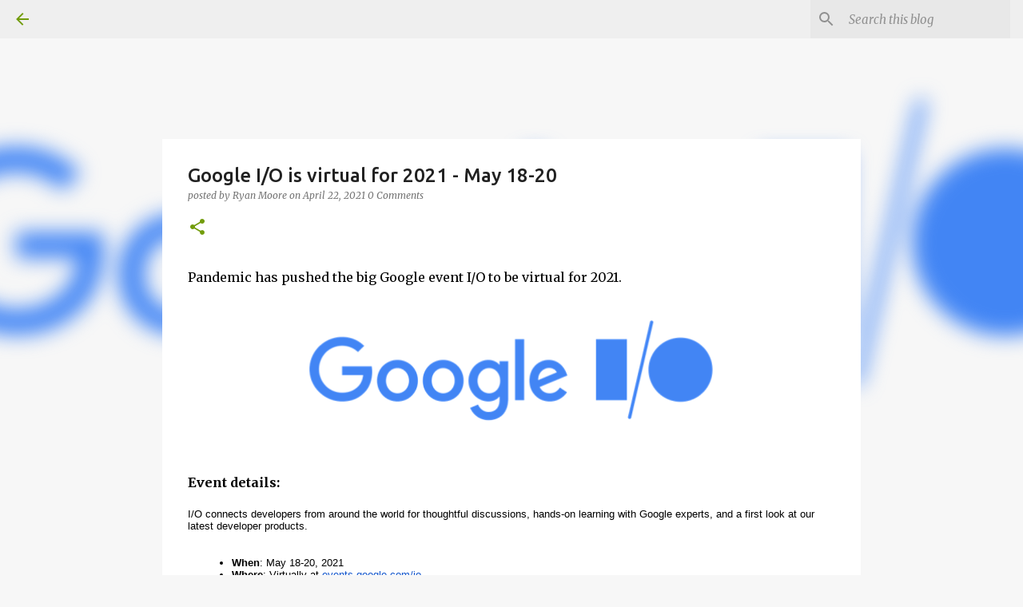

--- FILE ---
content_type: text/html; charset=utf-8
request_url: https://www.google.com/recaptcha/api2/aframe
body_size: 251
content:
<!DOCTYPE HTML><html><head><meta http-equiv="content-type" content="text/html; charset=UTF-8"></head><body><script nonce="4CZif6XQ_AdZNbYzCy-JSA">/** Anti-fraud and anti-abuse applications only. See google.com/recaptcha */ try{var clients={'sodar':'https://pagead2.googlesyndication.com/pagead/sodar?'};window.addEventListener("message",function(a){try{if(a.source===window.parent){var b=JSON.parse(a.data);var c=clients[b['id']];if(c){var d=document.createElement('img');d.src=c+b['params']+'&rc='+(localStorage.getItem("rc::a")?sessionStorage.getItem("rc::b"):"");window.document.body.appendChild(d);sessionStorage.setItem("rc::e",parseInt(sessionStorage.getItem("rc::e")||0)+1);localStorage.setItem("rc::h",'1769143353595');}}}catch(b){}});window.parent.postMessage("_grecaptcha_ready", "*");}catch(b){}</script></body></html>

--- FILE ---
content_type: application/javascript; charset=UTF-8
request_url: https://androidcoliseum.disqus.com/count-data.js?2=https%3A%2F%2Fwww.androidcoliseum.com%2F2021%2F04%2Fgoogle-io-is-virtual-for-2021-may-18-20.html
body_size: 322
content:
var DISQUSWIDGETS;

if (typeof DISQUSWIDGETS != 'undefined') {
    DISQUSWIDGETS.displayCount({"text":{"and":"and","comments":{"zero":"0 Comments","multiple":"{num} Comments","one":"1 Comment"}},"counts":[{"id":"https:\/\/www.androidcoliseum.com\/2021\/04\/google-io-is-virtual-for-2021-may-18-20.html","comments":0}]});
}